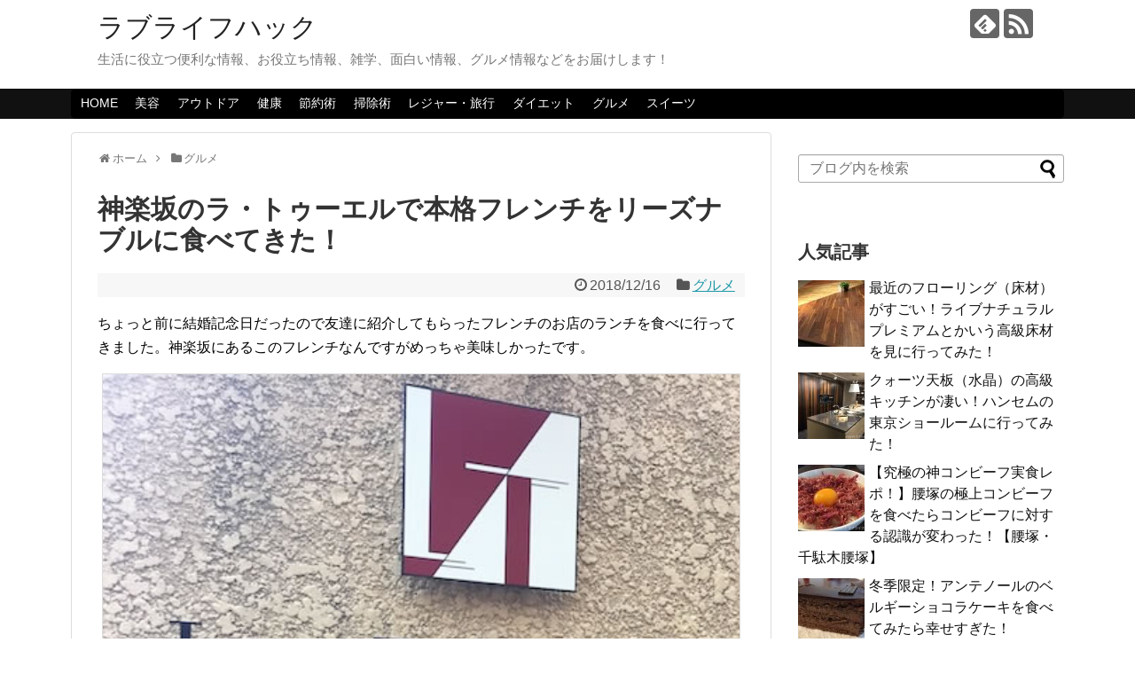

--- FILE ---
content_type: text/html; charset=UTF-8
request_url: https://love-lifehack.com/archives/3605
body_size: 14204
content:
<!DOCTYPE html>
<html lang="ja">
<head>
<meta charset="UTF-8">
  <meta name="viewport" content="width=device-width,initial-scale=1.0">
<link rel="alternate" type="application/rss+xml" title="ラブライフハック RSS Feed" href="https://love-lifehack.com/feed" />
<link rel="pingback" href="https://love-lifehack.com/xmlrpc.php" />
<meta name="description" content="ちょっと前に結婚記念日だったので友達に紹介してもらったフレンチのお店のランチを食べに行ってきました。神楽坂にあるこのフレンチなんですがめっちゃ美味しかったです。まずはシャンパンで乾杯！今回は4800円のコースを頼みました。前菜の前に出てきた" />
<meta name="keywords" content="グルメ" />
<!-- OGP -->
<meta property="og:type" content="article">
<meta property="og:description" content="ちょっと前に結婚記念日だったので友達に紹介してもらったフレンチのお店のランチを食べに行ってきました。神楽坂にあるこのフレンチなんですがめっちゃ美味しかったです。まずはシャンパンで乾杯！今回は4800円のコースを頼みました。前菜の前に出てきた">
<meta property="og:title" content="神楽坂のラ・トゥーエルで本格フレンチをリーズナブルに食べてきた！">
<meta property="og:url" content="https://love-lifehack.com/archives/3605">
<meta property="og:image" content="https://love-lifehack.com/wp-content/uploads/2018/12/latourelle22.jpg">
<meta property="og:site_name" content="ラブライフハック">
<meta property="og:locale" content="ja_JP">
<!-- /OGP -->
<!-- Twitter Card -->
<meta name="twitter:card" content="summary">
<meta name="twitter:description" content="ちょっと前に結婚記念日だったので友達に紹介してもらったフレンチのお店のランチを食べに行ってきました。神楽坂にあるこのフレンチなんですがめっちゃ美味しかったです。まずはシャンパンで乾杯！今回は4800円のコースを頼みました。前菜の前に出てきた">
<meta name="twitter:title" content="神楽坂のラ・トゥーエルで本格フレンチをリーズナブルに食べてきた！">
<meta name="twitter:url" content="https://love-lifehack.com/archives/3605">
<meta name="twitter:image" content="https://love-lifehack.com/wp-content/uploads/2018/12/latourelle22.jpg">
<meta name="twitter:domain" content="love-lifehack.com">
<!-- /Twitter Card -->

<title>神楽坂のラ・トゥーエルで本格フレンチをリーズナブルに食べてきた！</title>
<link rel='dns-prefetch' href='//s.w.org' />
<link rel="alternate" type="application/rss+xml" title="ラブライフハック &raquo; フィード" href="https://love-lifehack.com/feed" />
<link rel="alternate" type="application/rss+xml" title="ラブライフハック &raquo; コメントフィード" href="https://love-lifehack.com/comments/feed" />
		<script type="text/javascript">
			window._wpemojiSettings = {"baseUrl":"https:\/\/s.w.org\/images\/core\/emoji\/11\/72x72\/","ext":".png","svgUrl":"https:\/\/s.w.org\/images\/core\/emoji\/11\/svg\/","svgExt":".svg","source":{"concatemoji":"https:\/\/love-lifehack.com\/wp-includes\/js\/wp-emoji-release.min.js"}};
			!function(e,a,t){var n,r,o,i=a.createElement("canvas"),p=i.getContext&&i.getContext("2d");function s(e,t){var a=String.fromCharCode;p.clearRect(0,0,i.width,i.height),p.fillText(a.apply(this,e),0,0);e=i.toDataURL();return p.clearRect(0,0,i.width,i.height),p.fillText(a.apply(this,t),0,0),e===i.toDataURL()}function c(e){var t=a.createElement("script");t.src=e,t.defer=t.type="text/javascript",a.getElementsByTagName("head")[0].appendChild(t)}for(o=Array("flag","emoji"),t.supports={everything:!0,everythingExceptFlag:!0},r=0;r<o.length;r++)t.supports[o[r]]=function(e){if(!p||!p.fillText)return!1;switch(p.textBaseline="top",p.font="600 32px Arial",e){case"flag":return s([55356,56826,55356,56819],[55356,56826,8203,55356,56819])?!1:!s([55356,57332,56128,56423,56128,56418,56128,56421,56128,56430,56128,56423,56128,56447],[55356,57332,8203,56128,56423,8203,56128,56418,8203,56128,56421,8203,56128,56430,8203,56128,56423,8203,56128,56447]);case"emoji":return!s([55358,56760,9792,65039],[55358,56760,8203,9792,65039])}return!1}(o[r]),t.supports.everything=t.supports.everything&&t.supports[o[r]],"flag"!==o[r]&&(t.supports.everythingExceptFlag=t.supports.everythingExceptFlag&&t.supports[o[r]]);t.supports.everythingExceptFlag=t.supports.everythingExceptFlag&&!t.supports.flag,t.DOMReady=!1,t.readyCallback=function(){t.DOMReady=!0},t.supports.everything||(n=function(){t.readyCallback()},a.addEventListener?(a.addEventListener("DOMContentLoaded",n,!1),e.addEventListener("load",n,!1)):(e.attachEvent("onload",n),a.attachEvent("onreadystatechange",function(){"complete"===a.readyState&&t.readyCallback()})),(n=t.source||{}).concatemoji?c(n.concatemoji):n.wpemoji&&n.twemoji&&(c(n.twemoji),c(n.wpemoji)))}(window,document,window._wpemojiSettings);
		</script>
		<style type="text/css">
img.wp-smiley,
img.emoji {
	display: inline !important;
	border: none !important;
	box-shadow: none !important;
	height: 1em !important;
	width: 1em !important;
	margin: 0 .07em !important;
	vertical-align: -0.1em !important;
	background: none !important;
	padding: 0 !important;
}
</style>
<link rel='stylesheet' id='simplicity-style-css'  href='https://love-lifehack.com/wp-content/themes/simplicity2/style.css' type='text/css' media='all' />
<link rel='stylesheet' id='responsive-style-css'  href='https://love-lifehack.com/wp-content/themes/simplicity2/css/responsive-pc.css' type='text/css' media='all' />
<link rel='stylesheet' id='skin-style-css'  href='https://love-lifehack.com/wp-content/themes/simplicity2/skins/chic/style.css' type='text/css' media='all' />
<link rel='stylesheet' id='font-awesome-style-css'  href='https://love-lifehack.com/wp-content/themes/simplicity2/webfonts/css/font-awesome.min.css' type='text/css' media='all' />
<link rel='stylesheet' id='icomoon-style-css'  href='https://love-lifehack.com/wp-content/themes/simplicity2/webfonts/icomoon/style.css' type='text/css' media='all' />
<link rel='stylesheet' id='responsive-mode-style-css'  href='https://love-lifehack.com/wp-content/themes/simplicity2/responsive.css' type='text/css' media='all' />
<link rel='stylesheet' id='narrow-style-css'  href='https://love-lifehack.com/wp-content/themes/simplicity2/css/narrow.css' type='text/css' media='all' />
<link rel='stylesheet' id='media-style-css'  href='https://love-lifehack.com/wp-content/themes/simplicity2/css/media.css' type='text/css' media='all' />
<link rel='stylesheet' id='extension-style-css'  href='https://love-lifehack.com/wp-content/themes/simplicity2/css/extension.css' type='text/css' media='all' />
<style id='extension-style-inline-css' type='text/css'>
#header{background-color:#fff}#navi ul,#navi ul.sub-menu,#navi ul.children{background-color:#000;border-color:#000} .entry-content>p>img,.entry-content>p>a>img,.entry-content>.hover-image img{border:1px solid #ddd}@media screen and (max-width:639px){.article br{display:block}}a.balloon-btn-link:hover,.snsbs li a:hover,ul.snsp li a:hover,#mobile-menu a:hover,#page-top a:hover,.push7-balloon-btn .p7-b>a:hover{opacity:1}
</style>
<link rel='stylesheet' id='print-style-css'  href='https://love-lifehack.com/wp-content/themes/simplicity2/css/print.css' type='text/css' media='print' />
<link rel='stylesheet' id='sns-twitter-type-style-css'  href='https://love-lifehack.com/wp-content/themes/simplicity2/css/sns-twitter-type.css' type='text/css' media='all' />
<link rel='stylesheet' id='wordpress-popular-posts-css'  href='https://love-lifehack.com/wp-content/plugins/wordpress-popular-posts/style/wpp.css' type='text/css' media='all' />
<script type='text/javascript' src='https://love-lifehack.com/wp-includes/js/jquery/jquery.js'></script>
<script type='text/javascript' src='https://love-lifehack.com/wp-includes/js/jquery/jquery-migrate.min.js'></script>
<link rel="canonical" href="https://love-lifehack.com/archives/3605" />
<link rel='shortlink' href='https://love-lifehack.com/?p=3605' />
<link rel="alternate" type="application/json+oembed" href="https://love-lifehack.com/wp-json/oembed/1.0/embed?url=https%3A%2F%2Flove-lifehack.com%2Farchives%2F3605" />
<link rel="alternate" type="text/xml+oembed" href="https://love-lifehack.com/wp-json/oembed/1.0/embed?url=https%3A%2F%2Flove-lifehack.com%2Farchives%2F3605&#038;format=xml" />
				<!-- WordPress Popular Posts v3.3.4 -->
				<script type="text/javascript">

					var sampling_active = 0;
					var sampling_rate   = 100;
					var do_request = false;

					if ( !sampling_active ) {
						do_request = true;
					} else {
						var num = Math.floor(Math.random() * sampling_rate) + 1;
						do_request = ( 1 === num );
					}

					if ( do_request ) {

						/* Create XMLHttpRequest object and set variables */
						var xhr = ( window.XMLHttpRequest )
						  ? new XMLHttpRequest()
						  : new ActiveXObject( "Microsoft.XMLHTTP" ),
						url = 'https://love-lifehack.com/wp-admin/admin-ajax.php',
						params = 'action=update_views_ajax&token=88b09ec8ce&wpp_id=3605';
						/* Set request method and target URL */
						xhr.open( "POST", url, true );
						/* Set request header */
						xhr.setRequestHeader( "Content-type", "application/x-www-form-urlencoded" );
						/* Hook into onreadystatechange */
						xhr.onreadystatechange = function() {
							if ( 4 === xhr.readyState && 200 === xhr.status ) {
								if ( window.console && window.console.log ) {
									window.console.log( xhr.responseText );
								}
							}
						};
						/* Send request */
						xhr.send( params );

					}

				</script>
				<!-- End WordPress Popular Posts v3.3.4 -->
				<!-- Google Analytics -->
<script>
  (function(i,s,o,g,r,a,m){i['GoogleAnalyticsObject']=r;i[r]=i[r]||function(){
  (i[r].q=i[r].q||[]).push(arguments)},i[r].l=1*new Date();a=s.createElement(o),
  m=s.getElementsByTagName(o)[0];a.async=1;a.src=g;m.parentNode.insertBefore(a,m)
  })(window,document,'script','//www.google-analytics.com/analytics.js','ga');

  ga('create', 'UA-98631747-1', 'auto');
    ga('send', 'pageview');
</script>
<!-- /Google Analytics -->

</head>
  <body class="post-template-default single single-post postid-3605 single-format-standard categoryid-11" itemscope itemtype="http://schema.org/WebPage">
    <div id="container">

      <!-- header -->
      <header itemscope itemtype="http://schema.org/WPHeader">
        <div id="header" class="clearfix">
          <div id="header-in">

                        <div id="h-top">
              <!-- モバイルメニュー表示用のボタン -->
<div id="mobile-menu">
  <a id="mobile-menu-toggle" href="#"><span class="fa fa-bars fa-2x"></span></a>
</div>

              <div class="alignleft top-title-catchphrase">
                <!-- サイトのタイトル -->
<p id="site-title" itemscope itemtype="http://schema.org/Organization">
  <a href="https://love-lifehack.com/">ラブライフハック</a></p>
<!-- サイトの概要 -->
<p id="site-description">
  生活に役立つ便利な情報、お役立ち情報、雑学、面白い情報、グルメ情報などをお届けします！</p>
              </div>

              <div class="alignright top-sns-follows">
                                <!-- SNSページ -->
<div class="sns-pages">
<p class="sns-follow-msg">フォローする</p>
<ul class="snsp">
<li class="feedly-page"><a href='//feedly.com/index.html#subscription%2Ffeed%2Fhttps%3A%2F%2Flove-lifehack.com%2Ffeed' target='blank' title="feedlyで更新情報を購読" rel="nofollow"><span class="icon-feedly-logo"></span></a></li><li class="rss-page"><a href="https://love-lifehack.com/feed" target="_blank" title="RSSで更新情報をフォロー" rel="nofollow"><span class="icon-rss-logo"></span></a></li>  </ul>
</div>
                              </div>

            </div><!-- /#h-top -->
          </div><!-- /#header-in -->
        </div><!-- /#header -->
      </header>

      <!-- Navigation -->
<nav itemscope itemtype="http://schema.org/SiteNavigationElement">
  <div id="navi">
      	<div id="navi-in">
      <div class="menu-%e3%82%b0%e3%83%ad%e3%83%bc%e3%83%90%e3%83%ab%e3%83%a1%e3%83%8b%e3%83%a5%e3%83%bc-container"><ul id="menu-%e3%82%b0%e3%83%ad%e3%83%bc%e3%83%90%e3%83%ab%e3%83%a1%e3%83%8b%e3%83%a5%e3%83%bc" class="menu"><li id="menu-item-119" class="menu-item menu-item-type-custom menu-item-object-custom menu-item-home menu-item-119"><a href="http://love-lifehack.com/">HOME</a></li>
<li id="menu-item-224" class="menu-item menu-item-type-taxonomy menu-item-object-category menu-item-224"><a href="https://love-lifehack.com/archives/category/beauty">美容</a></li>
<li id="menu-item-225" class="menu-item menu-item-type-taxonomy menu-item-object-category menu-item-225"><a href="https://love-lifehack.com/archives/category/outdoor">アウトドア</a></li>
<li id="menu-item-226" class="menu-item menu-item-type-taxonomy menu-item-object-category menu-item-226"><a href="https://love-lifehack.com/archives/category/health">健康</a></li>
<li id="menu-item-227" class="menu-item menu-item-type-taxonomy menu-item-object-category menu-item-227"><a href="https://love-lifehack.com/archives/category/economy">節約術</a></li>
<li id="menu-item-1128" class="menu-item menu-item-type-taxonomy menu-item-object-category menu-item-1128"><a href="https://love-lifehack.com/archives/category/clean-up">掃除術</a></li>
<li id="menu-item-1129" class="menu-item menu-item-type-taxonomy menu-item-object-category menu-item-1129"><a href="https://love-lifehack.com/archives/category/travel">レジャー・旅行</a></li>
<li id="menu-item-1130" class="menu-item menu-item-type-taxonomy menu-item-object-category menu-item-1130"><a href="https://love-lifehack.com/archives/category/diet">ダイエット</a></li>
<li id="menu-item-1131" class="menu-item menu-item-type-taxonomy menu-item-object-category current-post-ancestor current-menu-parent current-post-parent menu-item-1131"><a href="https://love-lifehack.com/archives/category/gourmet">グルメ</a></li>
<li id="menu-item-1278" class="menu-item menu-item-type-taxonomy menu-item-object-category menu-item-1278"><a href="https://love-lifehack.com/archives/category/sweets">スイーツ</a></li>
</ul></div>    </div><!-- /#navi-in -->
  </div><!-- /#navi -->
</nav>
<!-- /Navigation -->
      <!-- 本体部分 -->
      <div id="body">
        <div id="body-in">

          
          <!-- main -->
          <main itemscope itemprop="mainContentOfPage">
            <div id="main" itemscope itemtype="http://schema.org/Blog">


  
  <div id="breadcrumb" class="breadcrumb-category"><div itemtype="http://data-vocabulary.org/Breadcrumb" itemscope="" class="breadcrumb-home"><span class="fa fa-home fa-fw"></span><a href="https://love-lifehack.com" itemprop="url"><span itemprop="title">ホーム</span></a><span class="sp"><span class="fa fa-angle-right"></span></span></div><div itemtype="http://data-vocabulary.org/Breadcrumb" itemscope=""><span class="fa fa-folder fa-fw"></span><a href="https://love-lifehack.com/archives/category/gourmet" itemprop="url"><span itemprop="title">グルメ</span></a></div></div><!-- /#breadcrumb -->  <div id="post-3605" class="post-3605 post type-post status-publish format-standard has-post-thumbnail hentry category-gourmet tag-241">
  <article class="article">
  
  
  <header>
    <h1 class="entry-title">
            神楽坂のラ・トゥーエルで本格フレンチをリーズナブルに食べてきた！          </h1>
    <p class="post-meta">
            <span class="post-date"><span class="fa fa-clock-o fa-fw"></span><time class="entry-date date published updated" datetime="2018-12-16T00:48:14+00:00">2018/12/16</time></span>
    
      <span class="category"><span class="fa fa-folder fa-fw"></span><a href="https://love-lifehack.com/archives/category/gourmet" rel="category tag">グルメ</a></span>

      
      
      
      
      
    </p>

    
    
    
      </header>

  
  <div id="the-content" class="entry-content">
  <p>ちょっと前に結婚記念日だったので友達に紹介してもらったフレンチのお店のランチを食べに行ってきました。神楽坂にあるこのフレンチなんですがめっちゃ美味しかったです。</p>
<p><img class="aligncenter size-full wp-image-3627" src="https://love-lifehack.com/wp-content/uploads/2018/12/latourelle22.jpg" alt="" width="720" height="540" /><br />
まずはシャンパンで乾杯！</p>
<p><img class="aligncenter size-full wp-image-3606" src="https://love-lifehack.com/wp-content/uploads/2018/12/latourelle1.jpg" alt="" width="454" height="385" /></p>
<p><img class="aligncenter size-full wp-image-3607" src="https://love-lifehack.com/wp-content/uploads/2018/12/latourelle2.jpg" alt="" width="720" height="540" /></p>
<p><img class="aligncenter size-full wp-image-3608" src="https://love-lifehack.com/wp-content/uploads/2018/12/latourelle3.jpg" alt="" width="720" height="540" /><br />
今回は4800円のコースを頼みました。</p>
<p><img class="aligncenter size-full wp-image-3609" src="https://love-lifehack.com/wp-content/uploads/2018/12/latourelle4.jpg" alt="" width="720" height="540" /><br />
前菜の前に出てきたものなんですがこれめちゃくちゃ美味しくてびびりました！<br />
抹茶とレモンのアイスだったかな？お塩がかかっていて口に入れた瞬間に唸るほど美味しかった！美味しい〜って大きな声を出してしまいそうになりました（笑）<br />
妻におかわりしたいって言ったら笑われました（笑）</p>
<p><img class="aligncenter size-full wp-image-3610" src="https://love-lifehack.com/wp-content/uploads/2018/12/latourelle5.jpg" alt="" width="720" height="540" /></p>
<p><img class="aligncenter size-full wp-image-3611" src="https://love-lifehack.com/wp-content/uploads/2018/12/latourelle6.jpg" alt="" width="720" height="540" /><br />
これはなんだったか忘れました（笑）</p>
<p><img class="aligncenter size-full wp-image-3612" src="https://love-lifehack.com/wp-content/uploads/2018/12/latourelle7.jpg" alt="" width="720" height="540" /><br />
バターなんですが常温ですぐにパンに塗れるようになめらかになっていて<br />
あ〜すごいなと思いました。</p>
<p><img class="aligncenter size-full wp-image-3613" src="https://love-lifehack.com/wp-content/uploads/2018/12/latourelle8.jpg" alt="" width="720" height="540" /></p>
<p><img class="aligncenter size-full wp-image-3614" src="https://love-lifehack.com/wp-content/uploads/2018/12/latourelle9.jpg" alt="" width="720" height="540" /><br />
トピナンプールのヴルーテ カプチーノ風 フルムダンベールの香り</p>
<p><img class="aligncenter size-full wp-image-3615" src="https://love-lifehack.com/wp-content/uploads/2018/12/latourelle10.jpg" alt="" width="720" height="540" /><br />
菊芋のヴルーテに何かのナッツだったかな。それにチーズ？オリーブオイル、ミルクを泡立てたものがかかってます。これも美味しかったな〜。語彙が少なくてそれしか言えないです（笑）</p>
<p><img class="aligncenter size-full wp-image-3616" src="https://love-lifehack.com/wp-content/uploads/2018/12/latourelle11.jpg" alt="" width="720" height="540" /><br />
白ワインを追加</p>
<p><img class="aligncenter size-full wp-image-3617" src="https://love-lifehack.com/wp-content/uploads/2018/12/latourelle12.jpg" alt="" width="720" height="960" /><br />
なんの魚だったか忘れましたがめっちゃ美味しかった（笑）目で見ても楽しめます。</p>
<p><img class="aligncenter size-full wp-image-3618" src="https://love-lifehack.com/wp-content/uploads/2018/12/latourelle13.jpg" alt="" width="720" height="540" /></p>
<p><img class="aligncenter size-full wp-image-3619" src="https://love-lifehack.com/wp-content/uploads/2018/12/latourelle14.jpg" alt="" width="720" height="540" />メインは牛横隔膜のステーキ、お皿にのっているものすべてが美味しかったです。</p>
<p><img class="aligncenter size-full wp-image-3620" src="https://love-lifehack.com/wp-content/uploads/2018/12/latourelle15.jpg" alt="" width="720" height="540" /></p>
<p><img class="aligncenter size-full wp-image-3621" src="https://love-lifehack.com/wp-content/uploads/2018/12/latourelle16.jpg" alt="" width="720" height="540" /></p>
<p><img class="aligncenter size-full wp-image-3622" src="https://love-lifehack.com/wp-content/uploads/2018/12/latourelle17.jpg" alt="" width="720" height="540" /></p>
<p><img class="aligncenter size-full wp-image-3623" src="https://love-lifehack.com/wp-content/uploads/2018/12/latourelle18.jpg" alt="" width="720" height="540" /></p>
<p><img class="aligncenter size-full wp-image-3624" src="https://love-lifehack.com/wp-content/uploads/2018/12/latourelle19.jpg" alt="" width="720" height="540" /><br />
デザートはアップルパイにアイス。</p>
<p><img class="aligncenter size-full wp-image-3625" src="https://love-lifehack.com/wp-content/uploads/2018/12/latourelle20.jpg" alt="" width="720" height="960" /></p>
<p><img class="aligncenter size-full wp-image-3626" src="https://love-lifehack.com/wp-content/uploads/2018/12/latourelle21.jpg" alt="" width="720" height="960" /><br />
ハーブティーにシャインマスカット<br />
美味しゅうございました。<br />
妻も僕もとても満足して結婚記念日が素敵なものとなりました。<br />
また、食べに行こうと思います。</p>
  </div>

  <footer>
    <!-- ページリンク -->
          <div id="pc_ad-3" class="widget-under-article widget_pc_ad">      <div class="ad-space">
        <div class="ad-label">スポンサーリンク</div>
        <div class="ad-responsive ad-pc adsense-336"><script async src="//pagead2.googlesyndication.com/pagead/js/adsbygoogle.js"></script>
<!-- ラブライフハック レクタングル大 -->
<ins class="adsbygoogle"
     style="display:inline-block;width:336px;height:280px"
     data-ad-client="ca-pub-6659911234624933"
     data-ad-slot="9225383440"></ins>
<script>
(adsbygoogle = window.adsbygoogle || []).push({});
</script></div>
      </div>
      </div>            
      <!-- 文章下広告 -->
                  

    
    <div id="sns-group" class="sns-group sns-group-bottom">
    <div class="sns-buttons sns-buttons-pc">
    <p class="sns-share-msg">シェアする</p>
    <ul class="snsb clearfix">
    <li class="balloon-btn twitter-balloon-btn twitter-balloon-btn-defalt">
  <div class="balloon-btn-set">
    <div class="arrow-box">
      <a href="//twitter.com/search?q=https%3A%2F%2Flove-lifehack.com%2Farchives%2F3605" target="blank" class="arrow-box-link twitter-arrow-box-link" rel="nofollow">
        <span class="social-count twitter-count"><span class="fa fa-comments"></span></span>
      </a>
    </div>
    <a href="//twitter.com/share?text=%E7%A5%9E%E6%A5%BD%E5%9D%82%E3%81%AE%E3%83%A9%E3%83%BB%E3%83%88%E3%82%A5%E3%83%BC%E3%82%A8%E3%83%AB%E3%81%A7%E6%9C%AC%E6%A0%BC%E3%83%95%E3%83%AC%E3%83%B3%E3%83%81%E3%82%92%E3%83%AA%E3%83%BC%E3%82%BA%E3%83%8A%E3%83%96%E3%83%AB%E3%81%AB%E9%A3%9F%E3%81%B9%E3%81%A6%E3%81%8D%E3%81%9F%EF%BC%81&amp;url=https%3A%2F%2Flove-lifehack.com%2Farchives%2F3605" target="blank" class="balloon-btn-link twitter-balloon-btn-link twitter-balloon-btn-link-default" rel="nofollow">
      <span class="fa fa-twitter"></span>
              <span class="tweet-label">ツイート</span>
          </a>
  </div>
</li>
        <li class="facebook-btn"><div class="fb-like" data-href="https://love-lifehack.com/archives/3605" data-layout="box_count" data-action="like" data-show-faces="false" data-share="true"></div></li>
            <li class="google-plus-btn"><script type="text/javascript" src="//apis.google.com/js/plusone.js"></script>
      <div class="g-plusone" data-size="tall" data-href="https://love-lifehack.com/archives/3605"></div>
    </li>
            <li class="hatena-btn"> <a href="//b.hatena.ne.jp/entry/https://love-lifehack.com/archives/3605" class="hatena-bookmark-button" data-hatena-bookmark-title="神楽坂のラ・トゥーエルで本格フレンチをリーズナブルに食べてきた！｜ラブライフハック" data-hatena-bookmark-layout="vertical-large" title="このエントリーをはてなブックマークに追加"><img src="//b.st-hatena.com/images/entry-button/button-only.gif" alt="このエントリーをはてなブックマークに追加" style="border: none;" /></a><script type="text/javascript" src="//b.st-hatena.com/js/bookmark_button.js" async="async"></script>
    </li>
            <li class="pocket-btn"><a data-pocket-label="pocket" data-pocket-count="vertical" class="pocket-btn" data-lang="en"></a>
<script type="text/javascript">!function(d,i){if(!d.getElementById(i)){var j=d.createElement("script");j.id=i;j.src="//widgets.getpocket.com/v1/j/btn.js?v=1";var w=d.getElementById(i);d.body.appendChild(j);}}(document,"pocket-btn-js");</script>
    </li>
            <li class="line-btn">
      <a href="//lineit.line.me/share/ui?url=https://love-lifehack.com/archives/3605" target="blank" class="line-btn-link" rel="nofollow">
          <img src="https://love-lifehack.com/wp-content/themes/simplicity2/images/line-btn.png" alt="" class="line-btn-img"><img src="https://love-lifehack.com/wp-content/themes/simplicity2/images/line-btn-mini.png" alt="" class="line-btn-img-mini">
        </a>
    </li>
                      </ul>
</div>

    <!-- SNSページ -->
<div class="sns-pages">
<p class="sns-follow-msg">フォローする</p>
<ul class="snsp">
<li class="feedly-page"><a href='//feedly.com/index.html#subscription%2Ffeed%2Fhttps%3A%2F%2Flove-lifehack.com%2Ffeed' target='blank' title="feedlyで更新情報を購読" rel="nofollow"><span class="icon-feedly-logo"></span></a></li><li class="rss-page"><a href="https://love-lifehack.com/feed" target="_blank" title="RSSで更新情報をフォロー" rel="nofollow"><span class="icon-rss-logo"></span></a></li>  </ul>
</div>
    </div>

    
    <p class="footer-post-meta">

            <span class="post-tag"><span class="fa fa-tags fa-fw"></span><a href="https://love-lifehack.com/archives/tag/%e3%83%95%e3%83%ac%e3%83%b3%e3%83%81" rel="tag">フレンチ</a></span>
      
      
      
          </p>
  </footer>
  </article><!-- .article -->
  </div><!-- .post -->

      <div id="under-entry-body">

            <aside id="related-entries">
        <h2>関連記事</h2>
                <article class="related-entry cf">
  <div class="related-entry-thumb">
    <a href="https://love-lifehack.com/archives/1437" title="セブンの濃厚かぼちゃプリンが激ウマ！実食レビュー！">
        <img width="100" height="100" src="https://love-lifehack.com/wp-content/uploads/2017/09/kabocha1-100x100.jpg" class="related-entry-thumb-image wp-post-image" alt="セブンの濃厚かぼちゃプリンが激ウマ！実食レビュー！" srcset="https://love-lifehack.com/wp-content/uploads/2017/09/kabocha1-100x100.jpg 100w, https://love-lifehack.com/wp-content/uploads/2017/09/kabocha1-150x150.jpg 150w" sizes="(max-width: 100px) 100vw, 100px" />        </a>
  </div><!-- /.related-entry-thumb -->

  <div class="related-entry-content">
    <header>
      <h3 class="related-entry-title">
        <a href="https://love-lifehack.com/archives/1437" class="related-entry-title-link" title="セブンの濃厚かぼちゃプリンが激ウマ！実食レビュー！">
        セブンの濃厚かぼちゃプリンが激ウマ！実食レビュー！        </a></h3>
    </header>
    <p class="related-entry-snippet">
   
スイーツ大好き男子の僕が最近知ったセブンの秋の収穫祭スイーツフェア！何気なく買った秋の収穫際パフェから始まり第三弾！濃厚かぼちゃプリンの...</p>

        <footer>
      <p class="related-entry-read"><a href="https://love-lifehack.com/archives/1437">記事を読む</a></p>
    </footer>
    
  </div><!-- /.related-entry-content -->
</article><!-- /.elated-entry -->      <article class="related-entry cf">
  <div class="related-entry-thumb">
    <a href="https://love-lifehack.com/archives/2170" title="ふるさと納税で野菜ももらえる！もらった野菜で色んな料理作ってみた！名水うきはの田舎野菜">
        <img width="100" height="100" src="https://love-lifehack.com/wp-content/uploads/2018/01/yasai12-100x100.jpg" class="related-entry-thumb-image wp-post-image" alt="ふるさと納税で野菜ももらえる！もらった野菜で色んな料理作ってみた！名水うきはの田舎野菜" srcset="https://love-lifehack.com/wp-content/uploads/2018/01/yasai12-100x100.jpg 100w, https://love-lifehack.com/wp-content/uploads/2018/01/yasai12-150x150.jpg 150w" sizes="(max-width: 100px) 100vw, 100px" />        </a>
  </div><!-- /.related-entry-thumb -->

  <div class="related-entry-content">
    <header>
      <h3 class="related-entry-title">
        <a href="https://love-lifehack.com/archives/2170" class="related-entry-title-link" title="ふるさと納税で野菜ももらえる！もらった野菜で色んな料理作ってみた！名水うきはの田舎野菜">
        ふるさと納税で野菜ももらえる！もらった野菜で色んな料理作ってみた！名水うきはの田舎野菜        </a></h3>
    </header>
    <p class="related-entry-snippet">
   
ふるさと納税でお礼の品をもらっちゃおう第4弾！
毎回タイトルが適当に変わってますが気にしないでください(笑)
さて、今回のお礼の品は...</p>

        <footer>
      <p class="related-entry-read"><a href="https://love-lifehack.com/archives/2170">記事を読む</a></p>
    </footer>
    
  </div><!-- /.related-entry-content -->
</article><!-- /.elated-entry -->      <article class="related-entry cf">
  <div class="related-entry-thumb">
    <a href="https://love-lifehack.com/archives/1675" title="浅草の亀十でふわっふわの絶品どらやき食べてみた！浅草食べ歩き③">
        <img width="100" height="100" src="https://love-lifehack.com/wp-content/uploads/2017/10/kamejuu4-100x100.jpg" class="related-entry-thumb-image wp-post-image" alt="浅草の亀十でふわっふわの絶品どらやき食べてみた！浅草食べ歩き③" srcset="https://love-lifehack.com/wp-content/uploads/2017/10/kamejuu4-100x100.jpg 100w, https://love-lifehack.com/wp-content/uploads/2017/10/kamejuu4-150x150.jpg 150w" sizes="(max-width: 100px) 100vw, 100px" />        </a>
  </div><!-- /.related-entry-thumb -->

  <div class="related-entry-content">
    <header>
      <h3 class="related-entry-title">
        <a href="https://love-lifehack.com/archives/1675" class="related-entry-title-link" title="浅草の亀十でふわっふわの絶品どらやき食べてみた！浅草食べ歩き③">
        浅草の亀十でふわっふわの絶品どらやき食べてみた！浅草食べ歩き③        </a></h3>
    </header>
    <p class="related-entry-snippet">
   

前の記事で浅草メンチを食べたことを書きましたが、そろそろデザートを食べたいということで事前にチェックしていた浅草の亀十に行くことにし...</p>

        <footer>
      <p class="related-entry-read"><a href="https://love-lifehack.com/archives/1675">記事を読む</a></p>
    </footer>
    
  </div><!-- /.related-entry-content -->
</article><!-- /.elated-entry -->      <article class="related-entry cf">
  <div class="related-entry-thumb">
    <a href="https://love-lifehack.com/archives/1689" title="LISZT リスト 浅草店でオレンジピールチョコレートとレモンピールチョコレートを買ってみた！浅草食べ歩き④">
        <img width="100" height="100" src="https://love-lifehack.com/wp-content/uploads/2017/10/lemon1-100x100.jpg" class="related-entry-thumb-image wp-post-image" alt="LISZT リスト 浅草店でオレンジピールチョコレートとレモンピールチョコレートを買ってみた！浅草食べ歩き④" srcset="https://love-lifehack.com/wp-content/uploads/2017/10/lemon1-100x100.jpg 100w, https://love-lifehack.com/wp-content/uploads/2017/10/lemon1-150x150.jpg 150w" sizes="(max-width: 100px) 100vw, 100px" />        </a>
  </div><!-- /.related-entry-thumb -->

  <div class="related-entry-content">
    <header>
      <h3 class="related-entry-title">
        <a href="https://love-lifehack.com/archives/1689" class="related-entry-title-link" title="LISZT リスト 浅草店でオレンジピールチョコレートとレモンピールチョコレートを買ってみた！浅草食べ歩き④">
        LISZT リスト 浅草店でオレンジピールチョコレートとレモンピールチョコレートを買ってみた！浅草食べ歩き④        </a></h3>
    </header>
    <p class="related-entry-snippet">
   

浅草食べ歩きで、中華料理の龍圓、浅草メンチ、亀十のどら焼き、ときてもうそろそろ満腹ということでお土産ということでテレビでも紹介された...</p>

        <footer>
      <p class="related-entry-read"><a href="https://love-lifehack.com/archives/1689">記事を読む</a></p>
    </footer>
    
  </div><!-- /.related-entry-content -->
</article><!-- /.elated-entry -->      <article class="related-entry cf">
  <div class="related-entry-thumb">
    <a href="https://love-lifehack.com/archives/1474" title="甘酸っぱウマい！赤いムースケーキ ベリー&#038;チョコブリュレ 実食レビュー">
        <img width="100" height="100" src="https://love-lifehack.com/wp-content/uploads/2017/09/akai4-100x100.jpg" class="related-entry-thumb-image wp-post-image" alt="甘酸っぱウマい！赤いムースケーキ ベリー&#038;チョコブリュレ 実食レビュー" srcset="https://love-lifehack.com/wp-content/uploads/2017/09/akai4-100x100.jpg 100w, https://love-lifehack.com/wp-content/uploads/2017/09/akai4-150x150.jpg 150w" sizes="(max-width: 100px) 100vw, 100px" />        </a>
  </div><!-- /.related-entry-thumb -->

  <div class="related-entry-content">
    <header>
      <h3 class="related-entry-title">
        <a href="https://love-lifehack.com/archives/1474" class="related-entry-title-link" title="甘酸っぱウマい！赤いムースケーキ ベリー&#038;チョコブリュレ 実食レビュー">
        甘酸っぱウマい！赤いムースケーキ ベリー&#038;チョコブリュレ 実食レビュー        </a></h3>
    </header>
    <p class="related-entry-snippet">
   

チョコレートケーキが食べたいな〜でも甘酸っぱいフルーツテイストのケーキも食べたい！そんな欲望を叶えてしまうケーキをご紹介！セブンイレ...</p>

        <footer>
      <p class="related-entry-read"><a href="https://love-lifehack.com/archives/1474">記事を読む</a></p>
    </footer>
    
  </div><!-- /.related-entry-content -->
</article><!-- /.elated-entry -->      <article class="related-entry cf">
  <div class="related-entry-thumb">
    <a href="https://love-lifehack.com/archives/1360" title="【究極の神コンビーフ実食レポ！】腰塚の極上コンビーフを食べたらコンビーフに対する認識が変わった！【腰塚・千駄木腰塚】">
        <img width="100" height="100" src="https://love-lifehack.com/wp-content/uploads/2017/09/tamagoon-100x100.jpg" class="related-entry-thumb-image wp-post-image" alt="【究極の神コンビーフ実食レポ！】腰塚の極上コンビーフを食べたらコンビーフに対する認識が変わった！【腰塚・千駄木腰塚】" srcset="https://love-lifehack.com/wp-content/uploads/2017/09/tamagoon-100x100.jpg 100w, https://love-lifehack.com/wp-content/uploads/2017/09/tamagoon-150x150.jpg 150w" sizes="(max-width: 100px) 100vw, 100px" />        </a>
  </div><!-- /.related-entry-thumb -->

  <div class="related-entry-content">
    <header>
      <h3 class="related-entry-title">
        <a href="https://love-lifehack.com/archives/1360" class="related-entry-title-link" title="【究極の神コンビーフ実食レポ！】腰塚の極上コンビーフを食べたらコンビーフに対する認識が変わった！【腰塚・千駄木腰塚】">
        【究極の神コンビーフ実食レポ！】腰塚の極上コンビーフを食べたらコンビーフに対する認識が変わった！【腰塚・千駄木腰塚】        </a></h3>
    </header>
    <p class="related-entry-snippet">
   

皆さんコンビーフって好きですか？
僕は昔から全く好きじゃなくて親がたまに買ってきたコンビーフ（くるくる巻き取る缶のやつ）を食べるた...</p>

        <footer>
      <p class="related-entry-read"><a href="https://love-lifehack.com/archives/1360">記事を読む</a></p>
    </footer>
    
  </div><!-- /.related-entry-content -->
</article><!-- /.elated-entry -->      <article class="related-entry cf">
  <div class="related-entry-thumb">
    <a href="https://love-lifehack.com/archives/1137" title="【画像多数】銀座 レ ロジェ エギュスキロール アイス実食レポ！">
        <img width="100" height="100" src="https://love-lifehack.com/wp-content/uploads/2017/09/lesrosiers-eguzkilore2-100x100.jpg" class="related-entry-thumb-image wp-post-image" alt="【画像多数】銀座 レ ロジェ エギュスキロール アイス実食レポ！" srcset="https://love-lifehack.com/wp-content/uploads/2017/09/lesrosiers-eguzkilore2-100x100.jpg 100w, https://love-lifehack.com/wp-content/uploads/2017/09/lesrosiers-eguzkilore2-150x150.jpg 150w" sizes="(max-width: 100px) 100vw, 100px" />        </a>
  </div><!-- /.related-entry-thumb -->

  <div class="related-entry-content">
    <header>
      <h3 class="related-entry-title">
        <a href="https://love-lifehack.com/archives/1137" class="related-entry-title-link" title="【画像多数】銀座 レ ロジェ エギュスキロール アイス実食レポ！">
        【画像多数】銀座 レ ロジェ エギュスキロール アイス実食レポ！        </a></h3>
    </header>
    <p class="related-entry-snippet">
   


アイスクリームといえばハーゲンダッツ？スーパーカップ？
ちなみにスーパーカップってスーパーカップが商品名じゃなくてエッセルが商...</p>

        <footer>
      <p class="related-entry-read"><a href="https://love-lifehack.com/archives/1137">記事を読む</a></p>
    </footer>
    
  </div><!-- /.related-entry-content -->
</article><!-- /.elated-entry -->      <article class="related-entry cf">
  <div class="related-entry-thumb">
    <a href="https://love-lifehack.com/archives/1561" title="黒毛和牛腰塚の極上コンビーフを使って絶品チャーハン作ってみた！">
        <img width="100" height="100" src="https://love-lifehack.com/wp-content/uploads/2017/10/cha-han9-100x100.jpg" class="related-entry-thumb-image wp-post-image" alt="黒毛和牛腰塚の極上コンビーフを使って絶品チャーハン作ってみた！" srcset="https://love-lifehack.com/wp-content/uploads/2017/10/cha-han9-100x100.jpg 100w, https://love-lifehack.com/wp-content/uploads/2017/10/cha-han9-150x150.jpg 150w" sizes="(max-width: 100px) 100vw, 100px" />        </a>
  </div><!-- /.related-entry-thumb -->

  <div class="related-entry-content">
    <header>
      <h3 class="related-entry-title">
        <a href="https://love-lifehack.com/archives/1561" class="related-entry-title-link" title="黒毛和牛腰塚の極上コンビーフを使って絶品チャーハン作ってみた！">
        黒毛和牛腰塚の極上コンビーフを使って絶品チャーハン作ってみた！        </a></h3>
    </header>
    <p class="related-entry-snippet">
   

黒毛和牛腰塚の極上コンビーフを使った料理第３弾！
第１弾「【究極の神コンビーフ実食レポ！】腰塚の極上コンビーフを食べたらコンビーフ...</p>

        <footer>
      <p class="related-entry-read"><a href="https://love-lifehack.com/archives/1561">記事を読む</a></p>
    </footer>
    
  </div><!-- /.related-entry-content -->
</article><!-- /.elated-entry -->      <article class="related-entry cf">
  <div class="related-entry-thumb">
    <a href="https://love-lifehack.com/archives/1884" title="冬季限定！アンテノールのベルギーショコラケーキを食べてみたら幸せすぎた！">
        <img width="100" height="100" src="https://love-lifehack.com/wp-content/uploads/2017/11/ante_choco14-100x100.jpg" class="related-entry-thumb-image wp-post-image" alt="冬季限定！アンテノールのベルギーショコラケーキを食べてみたら幸せすぎた！" srcset="https://love-lifehack.com/wp-content/uploads/2017/11/ante_choco14-100x100.jpg 100w, https://love-lifehack.com/wp-content/uploads/2017/11/ante_choco14-150x150.jpg 150w" sizes="(max-width: 100px) 100vw, 100px" />        </a>
  </div><!-- /.related-entry-thumb -->

  <div class="related-entry-content">
    <header>
      <h3 class="related-entry-title">
        <a href="https://love-lifehack.com/archives/1884" class="related-entry-title-link" title="冬季限定！アンテノールのベルギーショコラケーキを食べてみたら幸せすぎた！">
        冬季限定！アンテノールのベルギーショコラケーキを食べてみたら幸せすぎた！        </a></h3>
    </header>
    <p class="related-entry-snippet">
   
先日、友達の誕生会に出かけた帰りに千葉に寄って妻にお土産を買っていこうと思い千葉そごうの地下にあるアンテノールさんに行ってみました。
...</p>

        <footer>
      <p class="related-entry-read"><a href="https://love-lifehack.com/archives/1884">記事を読む</a></p>
    </footer>
    
  </div><!-- /.related-entry-content -->
</article><!-- /.elated-entry -->      <article class="related-entry cf">
  <div class="related-entry-thumb">
    <a href="https://love-lifehack.com/archives/2801" title="麺屋心のつけ麺大盛り実食レポ！イオンモール幕張新都心のフードコートで人気のお店の実態は！？">
        <img width="100" height="100" src="https://love-lifehack.com/wp-content/uploads/2018/01/menyakokoro4-100x100.jpg" class="related-entry-thumb-image wp-post-image" alt="麺屋心のつけ麺大盛り実食レポ！イオンモール幕張新都心のフードコートで人気のお店の実態は！？" srcset="https://love-lifehack.com/wp-content/uploads/2018/01/menyakokoro4-100x100.jpg 100w, https://love-lifehack.com/wp-content/uploads/2018/01/menyakokoro4-150x150.jpg 150w" sizes="(max-width: 100px) 100vw, 100px" />        </a>
  </div><!-- /.related-entry-thumb -->

  <div class="related-entry-content">
    <header>
      <h3 class="related-entry-title">
        <a href="https://love-lifehack.com/archives/2801" class="related-entry-title-link" title="麺屋心のつけ麺大盛り実食レポ！イオンモール幕張新都心のフードコートで人気のお店の実態は！？">
        麺屋心のつけ麺大盛り実食レポ！イオンモール幕張新都心のフードコートで人気のお店の実態は！？        </a></h3>
    </header>
    <p class="related-entry-snippet">
   
皆さんこんにちは〜最近めっちゃ寒いですが防寒対策どうされてます？
僕は、寒いの苦手なので現在エアコンの温度設定がmaxで風量は最強です...</p>

        <footer>
      <p class="related-entry-read"><a href="https://love-lifehack.com/archives/2801">記事を読む</a></p>
    </footer>
    
  </div><!-- /.related-entry-content -->
</article><!-- /.elated-entry -->  
  <br style="clear:both;">      </aside><!-- #related-entries -->
      


        <!-- 広告 -->
                  
      
      <!-- post navigation -->
<div class="navigation">
      <div class="prev"><a href="https://love-lifehack.com/archives/3592" rel="prev"><span class="fa fa-arrow-left fa-2x pull-left"></span>最強ベーコン！石狩川ベーコンの燻製具合が最高でごはんが進む！</a></div>
      <div class="next"><a href="https://love-lifehack.com/archives/3654" rel="next"><span class="fa fa-arrow-right fa-2x pull-left"></span>セレナ 2.0 X VセレクションIIを購入しました！</a></div>
  </div>
<!-- /post navigation -->
      <!-- comment area -->
<div id="comment-area">
	<aside></aside></div>
<!-- /comment area -->      </div>
    
            </div><!-- /#main -->
          </main>
        <!-- sidebar -->
<div id="sidebar" role="complementary">
    
  <div id="sidebar-widget">
  <!-- ウイジェット -->
  <aside id="search-2" class="widget widget_search"><form method="get" id="searchform" action="https://love-lifehack.com/">
	<input type="text" placeholder="ブログ内を検索" name="s" id="s">
	<input type="submit" id="searchsubmit" value="">
</form></aside><aside id="popular_ranking-2" class="widget widget_popular_ranking"><h3 class="widget_title sidebar_widget_title">人気記事</h3>
<!-- WordPress Popular Posts Plugin v3.3.4 [PHP] [monthly] [views] [custom] -->

<ul class="wpp-list">
<li><a href="https://love-lifehack.com/archives/1114" title="最近のフローリング（床材）がすごい！ライブナチュラルプレミアムとかいう高級床材を見に行ってみた！" target="_self"><img src="https://love-lifehack.com/wp-content/uploads/wordpress-popular-posts/1114-featured-75x75.jpg" width="75" height="75" title="最近のフローリング（床材）がすごい！ライブナチュラルプレミアムとかいう高級床材を見に行ってみた！" alt="最近のフローリング（床材）がすごい！ライブナチュラルプレミアムとかいう高級床材を見に行ってみた！" class="wpp-thumbnail wpp_cached_thumb wpp_featured" /></a> <a href="https://love-lifehack.com/archives/1114" title="最近のフローリング（床材）がすごい！ライブナチュラルプレミアムとかいう高級床材を見に行ってみた！" class="wpp-post-title" target="_self">最近のフローリング（床材）がすごい！ライブナチュラルプレミアムとかいう高級床材を見に行ってみた！</a> </li>
<li><a href="https://love-lifehack.com/archives/2727" title="クォーツ天板（水晶）の高級キッチンが凄い！ハンセムの東京ショールームに行ってみた！" target="_self"><img src="https://love-lifehack.com/wp-content/uploads/wordpress-popular-posts/2727-featured-75x75.jpg" width="75" height="75" title="クォーツ天板（水晶）の高級キッチンが凄い！ハンセムの東京ショールームに行ってみた！" alt="クォーツ天板（水晶）の高級キッチンが凄い！ハンセムの東京ショールームに行ってみた！" class="wpp-thumbnail wpp_cached_thumb wpp_featured" /></a> <a href="https://love-lifehack.com/archives/2727" title="クォーツ天板（水晶）の高級キッチンが凄い！ハンセムの東京ショールームに行ってみた！" class="wpp-post-title" target="_self">クォーツ天板（水晶）の高級キッチンが凄い！ハンセムの東京ショールームに行ってみた！</a> </li>
<li><a href="https://love-lifehack.com/archives/1360" title="【究極の神コンビーフ実食レポ！】腰塚の極上コンビーフを食べたらコンビーフに対する認識が変わった！【腰塚・千駄木腰塚】" target="_self"><img src="https://love-lifehack.com/wp-content/uploads/wordpress-popular-posts/1360-featured-75x75.jpg" width="75" height="75" title="【究極の神コンビーフ実食レポ！】腰塚の極上コンビーフを食べたらコンビーフに対する認識が変わった！【腰塚・千駄木腰塚】" alt="【究極の神コンビーフ実食レポ！】腰塚の極上コンビーフを食べたらコンビーフに対する認識が変わった！【腰塚・千駄木腰塚】" class="wpp-thumbnail wpp_cached_thumb wpp_featured" /></a> <a href="https://love-lifehack.com/archives/1360" title="【究極の神コンビーフ実食レポ！】腰塚の極上コンビーフを食べたらコンビーフに対する認識が変わった！【腰塚・千駄木腰塚】" class="wpp-post-title" target="_self">【究極の神コンビーフ実食レポ！】腰塚の極上コンビーフを食べたらコンビーフに対する認識が変わった！【腰塚・千駄木腰塚】</a> </li>
<li><a href="https://love-lifehack.com/archives/1884" title="冬季限定！アンテノールのベルギーショコラケーキを食べてみたら幸せすぎた！" target="_self"><img src="https://love-lifehack.com/wp-content/uploads/wordpress-popular-posts/1884-featured-75x75.jpg" width="75" height="75" title="冬季限定！アンテノールのベルギーショコラケーキを食べてみたら幸せすぎた！" alt="冬季限定！アンテノールのベルギーショコラケーキを食べてみたら幸せすぎた！" class="wpp-thumbnail wpp_cached_thumb wpp_featured" /></a> <a href="https://love-lifehack.com/archives/1884" title="冬季限定！アンテノールのベルギーショコラケーキを食べてみたら幸せすぎた！" class="wpp-post-title" target="_self">冬季限定！アンテノールのベルギーショコラケーキを食べてみたら幸せすぎた！</a> </li>
<li><a href="https://love-lifehack.com/archives/1666" title="【浅草メンチ！うまい？まずい？】グッチ裕三が役員をしている噂のメンチカツ屋さんのメンチカツのお味は！？浅草食べ歩き②" target="_self"><img src="https://love-lifehack.com/wp-content/uploads/wordpress-popular-posts/1666-featured-75x75.jpg" width="75" height="75" title="【浅草メンチ！うまい？まずい？】グッチ裕三が役員をしている噂のメンチカツ屋さんのメンチカツのお味は！？浅草食べ歩き②" alt="【浅草メンチ！うまい？まずい？】グッチ裕三が役員をしている噂のメンチカツ屋さんのメンチカツのお味は！？浅草食べ歩き②" class="wpp-thumbnail wpp_cached_thumb wpp_featured" /></a> <a href="https://love-lifehack.com/archives/1666" title="【浅草メンチ！うまい？まずい？】グッチ裕三が役員をしている噂のメンチカツ屋さんのメンチカツのお味は！？浅草食べ歩き②" class="wpp-post-title" target="_self">【浅草メンチ！うまい？まずい？】グッチ裕三が役員をしている噂のメンチカツ屋さんのメンチカツのお味は！？浅草食べ歩き②</a> </li>
<li><a href="https://love-lifehack.com/archives/1993" title="冬になると振動やうなりがうるさい室外機！その原因は？画期的に静かにする方法" target="_self"><img src="https://love-lifehack.com/wp-content/uploads/wordpress-popular-posts/1993-featured-75x75.jpg" width="75" height="75" title="冬になると振動やうなりがうるさい室外機！その原因は？画期的に静かにする方法" alt="冬になると振動やうなりがうるさい室外機！その原因は？画期的に静かにする方法" class="wpp-thumbnail wpp_cached_thumb wpp_featured" /></a> <a href="https://love-lifehack.com/archives/1993" title="冬になると振動やうなりがうるさい室外機！その原因は？画期的に静かにする方法" class="wpp-post-title" target="_self">冬になると振動やうなりがうるさい室外機！その原因は？画期的に静かにする方法</a> </li>
<li><a href="https://love-lifehack.com/archives/1561" title="黒毛和牛腰塚の極上コンビーフを使って絶品チャーハン作ってみた！" target="_self"><img src="https://love-lifehack.com/wp-content/uploads/wordpress-popular-posts/1561-featured-75x75.jpg" width="75" height="75" title="黒毛和牛腰塚の極上コンビーフを使って絶品チャーハン作ってみた！" alt="黒毛和牛腰塚の極上コンビーフを使って絶品チャーハン作ってみた！" class="wpp-thumbnail wpp_cached_thumb wpp_featured" /></a> <a href="https://love-lifehack.com/archives/1561" title="黒毛和牛腰塚の極上コンビーフを使って絶品チャーハン作ってみた！" class="wpp-post-title" target="_self">黒毛和牛腰塚の極上コンビーフを使って絶品チャーハン作ってみた！</a> </li>
<li><a href="https://love-lifehack.com/archives/3379" title="永大産業（EIADI）にフローリングを見に行ってきたら銘樹のロイヤルセレクションがすごかった！" target="_self"><img src="https://love-lifehack.com/wp-content/uploads/wordpress-popular-posts/3379-featured-75x75.jpg" width="75" height="75" title="永大産業（EIADI）にフローリングを見に行ってきたら銘樹のロイヤルセレクションがすごかった！" alt="永大産業（EIADI）にフローリングを見に行ってきたら銘樹のロイヤルセレクションがすごかった！" class="wpp-thumbnail wpp_cached_thumb wpp_featured" /></a> <a href="https://love-lifehack.com/archives/3379" title="永大産業（EIADI）にフローリングを見に行ってきたら銘樹のロイヤルセレクションがすごかった！" class="wpp-post-title" target="_self">永大産業（EIADI）にフローリングを見に行ってきたら銘樹のロイヤルセレクションがすごかった！</a> </li>
<li><a href="https://love-lifehack.com/archives/1329" title="【画像多】ベッド型チャイルドシート！購入設置操作レポ！フラディア グロウ ISOFIX スタンダード アップリカ" target="_self"><img src="https://love-lifehack.com/wp-content/uploads/wordpress-popular-posts/1329-featured-75x75.jpg" width="75" height="75" title="【画像多】ベッド型チャイルドシート！購入設置操作レポ！フラディア グロウ ISOFIX スタンダード アップリカ" alt="【画像多】ベッド型チャイルドシート！購入設置操作レポ！フラディア グロウ ISOFIX スタンダード アップリカ" class="wpp-thumbnail wpp_cached_thumb wpp_featured" /></a> <a href="https://love-lifehack.com/archives/1329" title="【画像多】ベッド型チャイルドシート！購入設置操作レポ！フラディア グロウ ISOFIX スタンダード アップリカ" class="wpp-post-title" target="_self">【画像多】ベッド型チャイルドシート！購入設置操作レポ！フラディア グロウ ISOFIX スタンダード アップリカ</a> </li>
<li><a href="https://love-lifehack.com/archives/3354" title="DAIKENのフローリングが凄い！トリニティを見に行ったのにエクオスピュアシルク ウォールナットに惚れた！" target="_self"><img src="https://love-lifehack.com/wp-content/uploads/wordpress-popular-posts/3354-featured-75x75.jpg" width="75" height="75" title="DAIKENのフローリングが凄い！トリニティを見に行ったのにエクオスピュアシルク ウォールナットに惚れた！" alt="DAIKENのフローリングが凄い！トリニティを見に行ったのにエクオスピュアシルク ウォールナットに惚れた！" class="wpp-thumbnail wpp_cached_thumb wpp_featured" /></a> <a href="https://love-lifehack.com/archives/3354" title="DAIKENのフローリングが凄い！トリニティを見に行ったのにエクオスピュアシルク ウォールナットに惚れた！" class="wpp-post-title" target="_self">DAIKENのフローリングが凄い！トリニティを見に行ったのにエクオスピュアシルク ウォールナットに惚れた！</a> </li>
<li><a href="https://love-lifehack.com/archives/3119" title="ふるさと納税！ダルム屋の塩モツ鍋を食べたら美味しすぎて幸せな気分になったのでレポ！" target="_self"><img src="https://love-lifehack.com/wp-content/uploads/wordpress-popular-posts/3119-featured-75x75.jpg" width="75" height="75" title="ふるさと納税！ダルム屋の塩モツ鍋を食べたら美味しすぎて幸せな気分になったのでレポ！" alt="ふるさと納税！ダルム屋の塩モツ鍋を食べたら美味しすぎて幸せな気分になったのでレポ！" class="wpp-thumbnail wpp_cached_thumb wpp_featured" /></a> <a href="https://love-lifehack.com/archives/3119" title="ふるさと納税！ダルム屋の塩モツ鍋を食べたら美味しすぎて幸せな気分になったのでレポ！" class="wpp-post-title" target="_self">ふるさと納税！ダルム屋の塩モツ鍋を食べたら美味しすぎて幸せな気分になったのでレポ！</a> </li>
<li><a href="https://love-lifehack.com/archives/1675" title="浅草の亀十でふわっふわの絶品どらやき食べてみた！浅草食べ歩き③" target="_self"><img src="https://love-lifehack.com/wp-content/uploads/wordpress-popular-posts/1675-featured-75x75.jpg" width="75" height="75" title="浅草の亀十でふわっふわの絶品どらやき食べてみた！浅草食べ歩き③" alt="浅草の亀十でふわっふわの絶品どらやき食べてみた！浅草食べ歩き③" class="wpp-thumbnail wpp_cached_thumb wpp_featured" /></a> <a href="https://love-lifehack.com/archives/1675" title="浅草の亀十でふわっふわの絶品どらやき食べてみた！浅草食べ歩き③" class="wpp-post-title" target="_self">浅草の亀十でふわっふわの絶品どらやき食べてみた！浅草食べ歩き③</a> </li>
<li><a href="https://love-lifehack.com/archives/2012" title="ビストロモズが美味しすぎて感動したのでレポ！成田で一番といっていいくらいのフレンチ！" target="_self"><img src="https://love-lifehack.com/wp-content/uploads/wordpress-popular-posts/2012-featured-75x75.jpg" width="75" height="75" title="ビストロモズが美味しすぎて感動したのでレポ！成田で一番といっていいくらいのフレンチ！" alt="ビストロモズが美味しすぎて感動したのでレポ！成田で一番といっていいくらいのフレンチ！" class="wpp-thumbnail wpp_cached_thumb wpp_featured" /></a> <a href="https://love-lifehack.com/archives/2012" title="ビストロモズが美味しすぎて感動したのでレポ！成田で一番といっていいくらいのフレンチ！" class="wpp-post-title" target="_self">ビストロモズが美味しすぎて感動したのでレポ！成田で一番といっていいくらいのフレンチ！</a> </li>
<li><a href="https://love-lifehack.com/archives/1689" title="LISZT リスト 浅草店でオレンジピールチョコレートとレモンピールチョコレートを買ってみた！浅草食べ歩き④" target="_self"><img src="https://love-lifehack.com/wp-content/uploads/wordpress-popular-posts/1689-featured-75x75.jpg" width="75" height="75" title="LISZT リスト 浅草店でオレンジピールチョコレートとレモンピールチョコレートを買ってみた！浅草食べ歩き④" alt="LISZT リスト 浅草店でオレンジピールチョコレートとレモンピールチョコレートを買ってみた！浅草食べ歩き④" class="wpp-thumbnail wpp_cached_thumb wpp_featured" /></a> <a href="https://love-lifehack.com/archives/1689" title="LISZT リスト 浅草店でオレンジピールチョコレートとレモンピールチョコレートを買ってみた！浅草食べ歩き④" class="wpp-post-title" target="_self">LISZT リスト 浅草店でオレンジピールチョコレートとレモンピールチョコレートを買ってみた！浅草食べ歩き④</a> </li>
<li><a href="https://love-lifehack.com/archives/1974" title="人気中華料理チェーン店「日高屋」のチャーハン大盛りを実食とスープの秘密！" target="_self"><img src="https://love-lifehack.com/wp-content/uploads/wordpress-popular-posts/1974-featured-75x75.jpg" width="75" height="75" title="人気中華料理チェーン店「日高屋」のチャーハン大盛りを実食とスープの秘密！" alt="人気中華料理チェーン店「日高屋」のチャーハン大盛りを実食とスープの秘密！" class="wpp-thumbnail wpp_cached_thumb wpp_featured" /></a> <a href="https://love-lifehack.com/archives/1974" title="人気中華料理チェーン店「日高屋」のチャーハン大盛りを実食とスープの秘密！" class="wpp-post-title" target="_self">人気中華料理チェーン店「日高屋」のチャーハン大盛りを実食とスープの秘密！</a> </li>

</ul>

<!-- End WordPress Popular Posts Plugin v3.3.4 -->
<div class="clear"></div>

</aside>  <aside id="new_entries-2" class="widget widget_new_entries"><h3 class="widget_title sidebar_widget_title">新着記事</h3><ul class="new-entrys">
<li class="new-entry">
  <div class="new-entry-thumb">
      <a href="https://love-lifehack.com/archives/4796" class="new-entry-image" title="カーナビとナビアプリ使うならどっち？徹底比較"><img width="100" height="100" src="https://love-lifehack.com/wp-content/uploads/2022/05/navi3-100x100.jpg" class="attachment-thumb100 size-thumb100 wp-post-image" alt="カーナビとナビアプリ使うならどっち？徹底比較" srcset="https://love-lifehack.com/wp-content/uploads/2022/05/navi3-100x100.jpg 100w, https://love-lifehack.com/wp-content/uploads/2022/05/navi3-150x150.jpg 150w" sizes="(max-width: 100px) 100vw, 100px" /></a>
    </div><!-- /.new-entry-thumb -->

  <div class="new-entry-content">
    <a href="https://love-lifehack.com/archives/4796" class="new-entry-title" title="カーナビとナビアプリ使うならどっち？徹底比較">カーナビとナビアプリ使うならどっち？徹底比較</a>
  </div><!-- /.new-entry-content -->

</li><!-- /.new-entry -->
<li class="new-entry">
  <div class="new-entry-thumb">
      <a href="https://love-lifehack.com/archives/4783" class="new-entry-image" title="ランニングとウォーキングでダイエットにいいのは？"><img width="100" height="100" src="https://love-lifehack.com/wp-content/uploads/2022/05/walkjog1-100x100.jpg" class="attachment-thumb100 size-thumb100 wp-post-image" alt="ランニングとウォーキングでダイエットにいいのは？" srcset="https://love-lifehack.com/wp-content/uploads/2022/05/walkjog1-100x100.jpg 100w, https://love-lifehack.com/wp-content/uploads/2022/05/walkjog1-150x150.jpg 150w" sizes="(max-width: 100px) 100vw, 100px" /></a>
    </div><!-- /.new-entry-thumb -->

  <div class="new-entry-content">
    <a href="https://love-lifehack.com/archives/4783" class="new-entry-title" title="ランニングとウォーキングでダイエットにいいのは？">ランニングとウォーキングでダイエットにいいのは？</a>
  </div><!-- /.new-entry-content -->

</li><!-- /.new-entry -->
<li class="new-entry">
  <div class="new-entry-thumb">
      <a href="https://love-lifehack.com/archives/4765" class="new-entry-image" title="ダイエットにおける体重計の向かい方"><img width="100" height="100" src="https://love-lifehack.com/wp-content/uploads/2022/04/recodai1-100x100.jpg" class="attachment-thumb100 size-thumb100 wp-post-image" alt="ダイエットにおける体重計の向かい方" srcset="https://love-lifehack.com/wp-content/uploads/2022/04/recodai1-100x100.jpg 100w, https://love-lifehack.com/wp-content/uploads/2022/04/recodai1-150x150.jpg 150w" sizes="(max-width: 100px) 100vw, 100px" /></a>
    </div><!-- /.new-entry-thumb -->

  <div class="new-entry-content">
    <a href="https://love-lifehack.com/archives/4765" class="new-entry-title" title="ダイエットにおける体重計の向かい方">ダイエットにおける体重計の向かい方</a>
  </div><!-- /.new-entry-content -->

</li><!-- /.new-entry -->
<li class="new-entry">
  <div class="new-entry-thumb">
      <a href="https://love-lifehack.com/archives/4757" class="new-entry-image" title="みかんとオレンジの違いは？"><img width="100" height="100" src="https://love-lifehack.com/wp-content/uploads/2022/04/mikan1-100x100.jpg" class="attachment-thumb100 size-thumb100 wp-post-image" alt="みかんとオレンジの違いは？" srcset="https://love-lifehack.com/wp-content/uploads/2022/04/mikan1-100x100.jpg 100w, https://love-lifehack.com/wp-content/uploads/2022/04/mikan1-150x150.jpg 150w" sizes="(max-width: 100px) 100vw, 100px" /></a>
    </div><!-- /.new-entry-thumb -->

  <div class="new-entry-content">
    <a href="https://love-lifehack.com/archives/4757" class="new-entry-title" title="みかんとオレンジの違いは？">みかんとオレンジの違いは？</a>
  </div><!-- /.new-entry-content -->

</li><!-- /.new-entry -->
<li class="new-entry">
  <div class="new-entry-thumb">
      <a href="https://love-lifehack.com/archives/4736" class="new-entry-image" title="プロテインは運動後だけじゃない？他の飲み方とは？"><img width="100" height="100" src="https://love-lifehack.com/wp-content/uploads/2022/03/protain1-100x100.jpg" class="attachment-thumb100 size-thumb100 wp-post-image" alt="プロテインは運動後だけじゃない？他の飲み方とは？" srcset="https://love-lifehack.com/wp-content/uploads/2022/03/protain1-100x100.jpg 100w, https://love-lifehack.com/wp-content/uploads/2022/03/protain1-150x150.jpg 150w" sizes="(max-width: 100px) 100vw, 100px" /></a>
    </div><!-- /.new-entry-thumb -->

  <div class="new-entry-content">
    <a href="https://love-lifehack.com/archives/4736" class="new-entry-title" title="プロテインは運動後だけじゃない？他の飲み方とは？">プロテインは運動後だけじゃない？他の飲み方とは？</a>
  </div><!-- /.new-entry-content -->

</li><!-- /.new-entry -->
<li class="new-entry">
  <div class="new-entry-thumb">
      <a href="https://love-lifehack.com/archives/4724" class="new-entry-image" title="エコノミークラス症候群だけじゃない？デッドバット症候群とは？"><img width="100" height="100" src="https://love-lifehack.com/wp-content/uploads/2022/03/dedbad1-100x100.jpg" class="attachment-thumb100 size-thumb100 wp-post-image" alt="エコノミークラス症候群だけじゃない？デッドバット症候群とは？" srcset="https://love-lifehack.com/wp-content/uploads/2022/03/dedbad1-100x100.jpg 100w, https://love-lifehack.com/wp-content/uploads/2022/03/dedbad1-150x150.jpg 150w" sizes="(max-width: 100px) 100vw, 100px" /></a>
    </div><!-- /.new-entry-thumb -->

  <div class="new-entry-content">
    <a href="https://love-lifehack.com/archives/4724" class="new-entry-title" title="エコノミークラス症候群だけじゃない？デッドバット症候群とは？">エコノミークラス症候群だけじゃない？デッドバット症候群とは？</a>
  </div><!-- /.new-entry-content -->

</li><!-- /.new-entry -->
<li class="new-entry">
  <div class="new-entry-thumb">
      <a href="https://love-lifehack.com/archives/4715" class="new-entry-image" title="電動歯ブラシ対手動歯ブラシ！どっちがいい？"><img width="100" height="100" src="https://love-lifehack.com/wp-content/uploads/2022/02/haburashi2-100x100.jpg" class="attachment-thumb100 size-thumb100 wp-post-image" alt="電動歯ブラシ対手動歯ブラシ！どっちがいい？" srcset="https://love-lifehack.com/wp-content/uploads/2022/02/haburashi2-100x100.jpg 100w, https://love-lifehack.com/wp-content/uploads/2022/02/haburashi2-150x150.jpg 150w" sizes="(max-width: 100px) 100vw, 100px" /></a>
    </div><!-- /.new-entry-thumb -->

  <div class="new-entry-content">
    <a href="https://love-lifehack.com/archives/4715" class="new-entry-title" title="電動歯ブラシ対手動歯ブラシ！どっちがいい？">電動歯ブラシ対手動歯ブラシ！どっちがいい？</a>
  </div><!-- /.new-entry-content -->

</li><!-- /.new-entry -->
<li class="new-entry">
  <div class="new-entry-thumb">
      <a href="https://love-lifehack.com/archives/4705" class="new-entry-image" title="口腔ケアがインフルやコロナ予防に？"><img width="100" height="100" src="https://love-lifehack.com/wp-content/uploads/2022/02/koukuu-100x100.jpg" class="attachment-thumb100 size-thumb100 wp-post-image" alt="口腔ケアがインフルやコロナ予防に？" srcset="https://love-lifehack.com/wp-content/uploads/2022/02/koukuu-100x100.jpg 100w, https://love-lifehack.com/wp-content/uploads/2022/02/koukuu-150x150.jpg 150w" sizes="(max-width: 100px) 100vw, 100px" /></a>
    </div><!-- /.new-entry-thumb -->

  <div class="new-entry-content">
    <a href="https://love-lifehack.com/archives/4705" class="new-entry-title" title="口腔ケアがインフルやコロナ予防に？">口腔ケアがインフルやコロナ予防に？</a>
  </div><!-- /.new-entry-content -->

</li><!-- /.new-entry -->
<li class="new-entry">
  <div class="new-entry-thumb">
      <a href="https://love-lifehack.com/archives/4695" class="new-entry-image" title="寝る時の服装はパジャマだけじゃない？最適なのは？"><img width="100" height="100" src="https://love-lifehack.com/wp-content/uploads/2022/01/pajama1-100x100.jpg" class="attachment-thumb100 size-thumb100 wp-post-image" alt="寝る時の服装はパジャマだけじゃない？最適なのは？" srcset="https://love-lifehack.com/wp-content/uploads/2022/01/pajama1-100x100.jpg 100w, https://love-lifehack.com/wp-content/uploads/2022/01/pajama1-150x150.jpg 150w" sizes="(max-width: 100px) 100vw, 100px" /></a>
    </div><!-- /.new-entry-thumb -->

  <div class="new-entry-content">
    <a href="https://love-lifehack.com/archives/4695" class="new-entry-title" title="寝る時の服装はパジャマだけじゃない？最適なのは？">寝る時の服装はパジャマだけじゃない？最適なのは？</a>
  </div><!-- /.new-entry-content -->

</li><!-- /.new-entry -->
<li class="new-entry">
  <div class="new-entry-thumb">
      <a href="https://love-lifehack.com/archives/4682" class="new-entry-image" title="減量だけじゃだめ？より効果が出る食べ方とは？"><img width="100" height="100" src="https://love-lifehack.com/wp-content/uploads/2022/01/diet-eat1-100x100.jpg" class="attachment-thumb100 size-thumb100 wp-post-image" alt="減量だけじゃだめ？より効果が出る食べ方とは？" srcset="https://love-lifehack.com/wp-content/uploads/2022/01/diet-eat1-100x100.jpg 100w, https://love-lifehack.com/wp-content/uploads/2022/01/diet-eat1-150x150.jpg 150w" sizes="(max-width: 100px) 100vw, 100px" /></a>
    </div><!-- /.new-entry-thumb -->

  <div class="new-entry-content">
    <a href="https://love-lifehack.com/archives/4682" class="new-entry-title" title="減量だけじゃだめ？より効果が出る食べ方とは？">減量だけじゃだめ？より効果が出る食べ方とは？</a>
  </div><!-- /.new-entry-content -->

</li><!-- /.new-entry -->
</ul>
<div class="clear"></div>
</aside>      <aside id="categories-2" class="widget widget_categories"><h3 class="widget_title sidebar_widget_title">カテゴリー</h3>		<ul>
	<li class="cat-item cat-item-15"><a href="https://love-lifehack.com/archives/category/diy" >DIY</a>
</li>
	<li class="cat-item cat-item-6"><a href="https://love-lifehack.com/archives/category/outdoor" >アウトドア</a>
</li>
	<li class="cat-item cat-item-71"><a href="https://love-lifehack.com/archives/category/%e7%94%9f%e6%b4%bb/event" >イベント</a>
</li>
	<li class="cat-item cat-item-372"><a href="https://love-lifehack.com/archives/category/orderhouse/bath" >お風呂</a>
</li>
	<li class="cat-item cat-item-343"><a href="https://love-lifehack.com/archives/category/orderhouse/kitchen" >キッチン</a>
</li>
	<li class="cat-item cat-item-11"><a href="https://love-lifehack.com/archives/category/gourmet" >グルメ</a>
</li>
	<li class="cat-item cat-item-37"><a href="https://love-lifehack.com/archives/category/sweets" >スイーツ</a>
</li>
	<li class="cat-item cat-item-12"><a href="https://love-lifehack.com/archives/category/diet" >ダイエット</a>
</li>
	<li class="cat-item cat-item-373"><a href="https://love-lifehack.com/archives/category/orderhouse/tile" >タイル</a>
</li>
	<li class="cat-item cat-item-407"><a href="https://love-lifehack.com/archives/category/orderhouse/toilet" >トイレ</a>
</li>
	<li class="cat-item cat-item-111"><a href="https://love-lifehack.com/archives/category/%e7%94%9f%e6%b4%bb/pet" >ペット</a>
</li>
	<li class="cat-item cat-item-46"><a href="https://love-lifehack.com/archives/category/%e7%94%9f%e6%b4%bb/%e3%83%99%e3%83%93%e3%83%bc%e7%94%a8%e5%93%81" >ベビー用品</a>
</li>
	<li class="cat-item cat-item-13"><a href="https://love-lifehack.com/archives/category/manner" >マナー</a>
</li>
	<li class="cat-item cat-item-146"><a href="https://love-lifehack.com/archives/category/%e3%83%a9%e3%83%bc%e3%83%a1%e3%83%b3" >ラーメン</a>
</li>
	<li class="cat-item cat-item-10"><a href="https://love-lifehack.com/archives/category/travel" >レジャー・旅行</a>
</li>
	<li class="cat-item cat-item-7"><a href="https://love-lifehack.com/archives/category/health" >健康</a>
</li>
	<li class="cat-item cat-item-357"><a href="https://love-lifehack.com/archives/category/orderhouse/woodenfloor" >床材、フローリング</a>
</li>
	<li class="cat-item cat-item-9"><a href="https://love-lifehack.com/archives/category/clean-up" >掃除術</a>
</li>
	<li class="cat-item cat-item-342"><a href="https://love-lifehack.com/archives/category/orderhouse" >注文住宅</a>
</li>
	<li class="cat-item cat-item-371"><a href="https://love-lifehack.com/archives/category/orderhouse/senmenkeshoudai" >洗面化粧台</a>
</li>
	<li class="cat-item cat-item-117"><a href="https://love-lifehack.com/archives/category/comic" >漫画</a>
</li>
	<li class="cat-item cat-item-45"><a href="https://love-lifehack.com/archives/category/%e7%94%9f%e6%b4%bb" >生活</a>
</li>
	<li class="cat-item cat-item-249"><a href="https://love-lifehack.com/archives/category/%e7%94%9f%e6%b4%bb/%e7%af%80%e7%a8%8e" >節税</a>
</li>
	<li class="cat-item cat-item-8"><a href="https://love-lifehack.com/archives/category/economy" >節約術</a>
</li>
	<li class="cat-item cat-item-3"><a href="https://love-lifehack.com/archives/category/beauty" >美容</a>
</li>
	<li class="cat-item cat-item-555"><a href="https://love-lifehack.com/archives/category/mame" >豆知識</a>
</li>
	<li class="cat-item cat-item-447"><a href="https://love-lifehack.com/archives/category/hobby" >趣味</a>
</li>
	<li class="cat-item cat-item-14"><a href="https://love-lifehack.com/archives/category/accident" >防災</a>
</li>
		</ul>
</aside><aside id="custom_html-2" class="widget_text widget widget_custom_html"><div class="textwidget custom-html-widget"><!--<a href="https://love-lifehack.com/contactform">お問い合わせ</a>-->
PR
<a href="https://aojirulog.com/" target="_blank">青汁口コミ・レビューサイト青汁ログ</a></div></aside>  </div>

  
</div><!-- /#sidebar -->
        </div><!-- /#body-in -->
      </div><!-- /#body -->

      <!-- footer -->
      <footer itemscope itemtype="http://schema.org/WPFooter">
        <div id="footer" class="main-footer">
          <div id="footer-in">

            
          <div class="clear"></div>
            <div id="copyright" class="wrapper">
                            <div class="credit">
                &copy; 2017  <a href="https://love-lifehack.com">ラブライフハック</a><br>
文章と画像の著作権はラブライフハックにあります。<br>無断転載及び複製等の行為はご遠慮ください。

              </div>

                          </div>
        </div><!-- /#footer-in -->
        </div><!-- /#footer -->
      </footer>
      <div id="page-top">
      <a id="move-page-top"><span class="fa fa-angle-double-up fa-2x"></span></a>
  
</div>
          </div><!-- /#container -->
    <script src="https://love-lifehack.com/wp-includes/js/comment-reply.min.js" async></script>
<script src="https://love-lifehack.com/wp-content/themes/simplicity2/javascript.js" defer></script>
<script type='text/javascript'>
/* <![CDATA[ */
var wpcf7 = {"apiSettings":{"root":"https:\/\/love-lifehack.com\/wp-json\/contact-form-7\/v1","namespace":"contact-form-7\/v1"},"recaptcha":{"messages":{"empty":"\u3042\u306a\u305f\u304c\u30ed\u30dc\u30c3\u30c8\u3067\u306f\u306a\u3044\u3053\u3068\u3092\u8a3c\u660e\u3057\u3066\u304f\u3060\u3055\u3044\u3002"}},"cached":"1"};
/* ]]> */
</script>
<script type='text/javascript' src='https://love-lifehack.com/wp-content/plugins/contact-form-7/includes/js/scripts.js'></script>
<script type='text/javascript' src='https://love-lifehack.com/wp-includes/js/wp-embed.min.js'></script>
            <!-- はてブシェアボタン用スクリプト -->
<script type="text/javascript" src="//b.st-hatena.com/js/bookmark_button.js" charset="utf-8" async="async"></script>
<div id="fb-root"></div>
<script>(function(d, s, id) {
  var js, fjs = d.getElementsByTagName(s)[0];
  if (d.getElementById(id)) return;
  js = d.createElement(s); js.id = id; js.async = true;
  js.src = "//connect.facebook.net/ja_JP/sdk.js#xfbml=1&version=v2.6";
  fjs.parentNode.insertBefore(js, fjs);
}(document, 'script', 'facebook-jssdk'));</script>
    

    
  </body>
</html>

<!--
Performance optimized by W3 Total Cache. Learn more: https://www.w3-edge.com/products/

Page Caching using disk: enhanced 
Database Caching 61/100 queries in 0.039 seconds using disk

Served from: love-lifehack.com @ 2026-01-28 22:58:46 by W3 Total Cache
-->

--- FILE ---
content_type: text/html; charset=utf-8
request_url: https://accounts.google.com/o/oauth2/postmessageRelay?parent=https%3A%2F%2Flove-lifehack.com&jsh=m%3B%2F_%2Fscs%2Fabc-static%2F_%2Fjs%2Fk%3Dgapi.lb.en.2kN9-TZiXrM.O%2Fd%3D1%2Frs%3DAHpOoo_B4hu0FeWRuWHfxnZ3V0WubwN7Qw%2Fm%3D__features__
body_size: 158
content:
<!DOCTYPE html><html><head><title></title><meta http-equiv="content-type" content="text/html; charset=utf-8"><meta http-equiv="X-UA-Compatible" content="IE=edge"><meta name="viewport" content="width=device-width, initial-scale=1, minimum-scale=1, maximum-scale=1, user-scalable=0"><script src='https://ssl.gstatic.com/accounts/o/2580342461-postmessagerelay.js' nonce="aQo1DT0fleuE-Dke5qroSw"></script></head><body><script type="text/javascript" src="https://apis.google.com/js/rpc:shindig_random.js?onload=init" nonce="aQo1DT0fleuE-Dke5qroSw"></script></body></html>

--- FILE ---
content_type: text/html; charset=utf-8
request_url: https://www.google.com/recaptcha/api2/aframe
body_size: 267
content:
<!DOCTYPE HTML><html><head><meta http-equiv="content-type" content="text/html; charset=UTF-8"></head><body><script nonce="B5RH7bclfOYq_34ol7jA4g">/** Anti-fraud and anti-abuse applications only. See google.com/recaptcha */ try{var clients={'sodar':'https://pagead2.googlesyndication.com/pagead/sodar?'};window.addEventListener("message",function(a){try{if(a.source===window.parent){var b=JSON.parse(a.data);var c=clients[b['id']];if(c){var d=document.createElement('img');d.src=c+b['params']+'&rc='+(localStorage.getItem("rc::a")?sessionStorage.getItem("rc::b"):"");window.document.body.appendChild(d);sessionStorage.setItem("rc::e",parseInt(sessionStorage.getItem("rc::e")||0)+1);localStorage.setItem("rc::h",'1769688011727');}}}catch(b){}});window.parent.postMessage("_grecaptcha_ready", "*");}catch(b){}</script></body></html>

--- FILE ---
content_type: text/plain
request_url: https://www.google-analytics.com/j/collect?v=1&_v=j102&a=168125020&t=pageview&_s=1&dl=https%3A%2F%2Flove-lifehack.com%2Farchives%2F3605&ul=en-us%40posix&dt=%E7%A5%9E%E6%A5%BD%E5%9D%82%E3%81%AE%E3%83%A9%E3%83%BB%E3%83%88%E3%82%A5%E3%83%BC%E3%82%A8%E3%83%AB%E3%81%A7%E6%9C%AC%E6%A0%BC%E3%83%95%E3%83%AC%E3%83%B3%E3%83%81%E3%82%92%E3%83%AA%E3%83%BC%E3%82%BA%E3%83%8A%E3%83%96%E3%83%AB%E3%81%AB%E9%A3%9F%E3%81%B9%E3%81%A6%E3%81%8D%E3%81%9F%EF%BC%81&sr=1280x720&vp=1280x720&_u=IEBAAEABAAAAACAAI~&jid=1321993889&gjid=741104593&cid=945174084.1769688010&tid=UA-98631747-1&_gid=476207726.1769688010&_r=1&_slc=1&z=2023148870
body_size: -451
content:
2,cG-CKXPN8QXCK